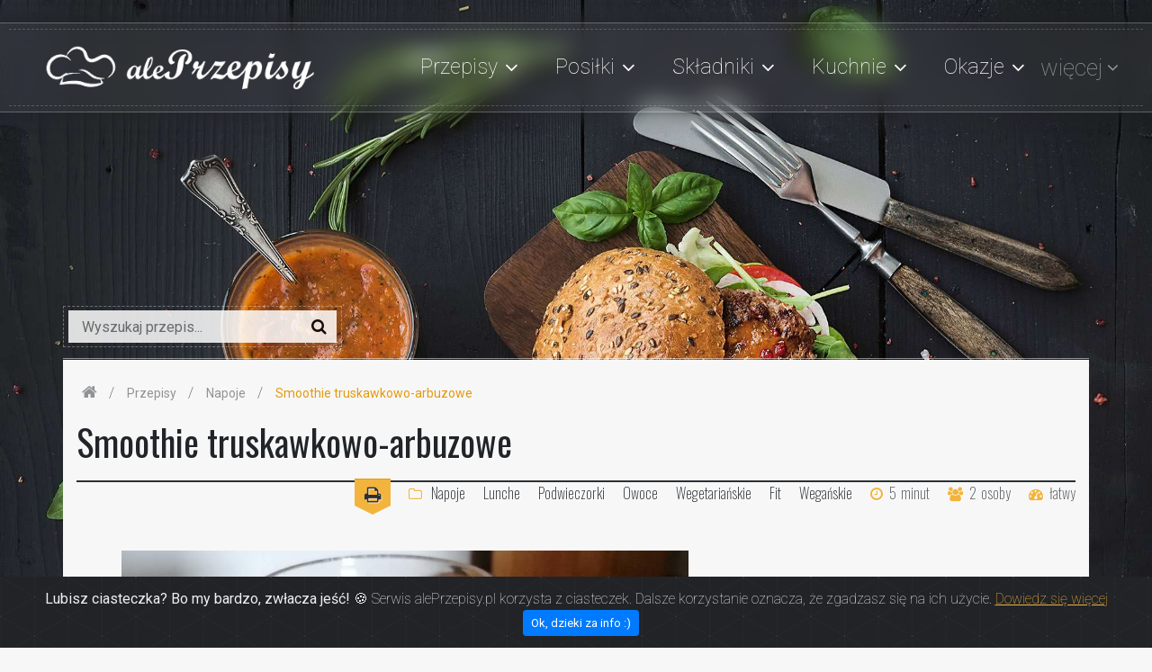

--- FILE ---
content_type: text/html; charset=UTF-8
request_url: https://aleprzepisy.pl/napoje/smoothie-truskawkowo-arbuzowe,361
body_size: 7027
content:
<!DOCTYPE html>
<html lang="pl-PL">

<head>
    <meta charset="utf-8">
    <meta name="viewport" content="width=device-width, initial-scale=1, maximum-scale=1, minimum-scale=1">
    <meta http-equiv="X-UA-Compatible" content="ie=edge">
    <link rel="Shortcut icon" href="https://aleprzepisy.pl/favicon.ico" />

        <script data-ad-client="ca-pub-3203598329179752" async src="https://pagead2.googlesyndication.com/pagead/js/adsbygoogle.js"></script>
        <!-- Global site tag (gtag.js) - Google Analytics -->
    <script async src="https://www.googletagmanager.com/gtag/js?id=UA-155093414-1"></script>
    <script>
        window.dataLayer = window.dataLayer || [];
        function gtag(){dataLayer.push(arguments);}
        gtag('js', new Date());

        gtag('config', 'UA-155093414-1');
    </script>

    <title>Smoothie truskawkowo-arbuzowe | alePrzepisy.pl - twoje przepisy kulinarne</title>
<meta name="description" content="Pyszny i zdrowy napój owocowy z truskawek i arbuza. Orzeźwiający podczas letnich, upalnych dni.">
<meta name="keywords" content="truskawki, arbuz, napoje, lunche, podwieczorki, owoce, wegetariańskie, fit, wegańskie, przepisy kulinarne, gotowanie, kuchnia, potrawy, przepisy na każdą okazję, przepisy na każdą porę dnia, smaczne gotowanie">
    <meta property="og:url" content="https://aleprzepisy.pl/napoje/smoothie-truskawkowo-arbuzowe,361">
<meta property="og:title" content="Smoothie truskawkowo-arbuzowe | alePrzepisy.pl - twoje przepisy kulinarne">
<meta property="og:description" content="Pyszny i zdrowy napój owocowy z truskawek i arbuza. Orzeźwiający podczas letnich, upalnych dni.">
<meta property="og:type" content="article">
<meta property="og:image" content="https://aleprzepisy.pl/zdjecie/recipe/przepis/361/smoothie-truskawkowo-arbuzowe-02b97.jpg">
<meta property="og:site_name" content="aleprzepisy.pl">
<meta property="og:locale" content="pl_PL">

            <link rel="stylesheet" href="/build/page/page.f03a8aef.css">
    </head>

<body itemscope itemtype="http://schema.org/WebPage">

    <header itemscope itemtype="http://schema.org/WPHeader">
    <div class="blur"></div>
    <div class="header_bar">
        <a class="logo" href="/" title="">
            <img src="/obrazy/aleprzepisy-logo.png" width="367">
        </a>

        <nav class="menu_area" itemscope itemtype="http://schema.org/SiteNavigationElement">
    <ul class="menu flex">
                                    <li>
                    <span>
                        <span class="no_l" itemprop="name">Przepisy</span>
                    </span>
                    <div class="submenu">
                        <ul>
                                                        <li>
                                <a href="/zupy" itemprop="url">
                                    <span itemprop="name">Zupy</span>
                                </a>
                            </li>
                                                        <li>
                                <a href="/dania-glowne" itemprop="url">
                                    <span itemprop="name">Dania Główne</span>
                                </a>
                            </li>
                                                        <li>
                                <a href="/desery" itemprop="url">
                                    <span itemprop="name">Desery</span>
                                </a>
                            </li>
                                                        <li>
                                <a href="/napoje" itemprop="url">
                                    <span itemprop="name">Napoje</span>
                                </a>
                            </li>
                                                        <li>
                                <a href="/salatki" itemprop="url">
                                    <span itemprop="name">Sałatki</span>
                                </a>
                            </li>
                                                        <li>
                                <a href="/surowki" itemprop="url">
                                    <span itemprop="name">Surówki</span>
                                </a>
                            </li>
                                                        <li>
                                <a href="/fast-food" itemprop="url">
                                    <span itemprop="name">Fast Food</span>
                                </a>
                            </li>
                                                        <li>
                                <a href="/przekaski" itemprop="url">
                                    <span itemprop="name">Przekąski</span>
                                </a>
                            </li>
                                                        <li>
                                <a href="/pieczywo" itemprop="url">
                                    <span itemprop="name">Pieczywo</span>
                                </a>
                            </li>
                                                        <li>
                                <a href="/z-jajek" itemprop="url">
                                    <span itemprop="name">Z Jajek</span>
                                </a>
                            </li>
                                                        <li>
                                <a href="/pasztety" itemprop="url">
                                    <span itemprop="name">Pasztety</span>
                                </a>
                            </li>
                                                        <li>
                                <a href="/pasty-i-smarowidla" itemprop="url">
                                    <span itemprop="name">Pasty I Smarowidła</span>
                                </a>
                            </li>
                                                        <li>
                                <a href="/dzemy-i-marmolady" itemprop="url">
                                    <span itemprop="name">Dżemy I Marmolady</span>
                                </a>
                            </li>
                                                        <li>
                                <a href="/przetwory" itemprop="url">
                                    <span itemprop="name">Przetwory</span>
                                </a>
                            </li>
                                                        <li>
                                <a href="/marynaty" itemprop="url">
                                    <span itemprop="name">Marynaty</span>
                                </a>
                            </li>
                                                        <li>
                                <a href="/sosy" itemprop="url">
                                    <span itemprop="name">Sosy</span>
                                </a>
                            </li>
                                                        <li>
                                <a href="/dodatki" itemprop="url">
                                    <span itemprop="name">Dodatki</span>
                                </a>
                            </li>
                                                        <li>
                                <a href="/rozne" itemprop="url">
                                    <span itemprop="name">Różne</span>
                                </a>
                            </li>
                                                    </ul>
                    </div>
                </li>
                                                <li>
                    <span>
                        <span class="no_l" itemprop="name">Posiłki</span>
                    </span>
                    <div class="submenu">
                        <ul>
                                                        <li>
                                <a href="/sniadania" itemprop="url">
                                    <span itemprop="name">Śniadania</span>
                                </a>
                            </li>
                                                        <li>
                                <a href="/obiady" itemprop="url">
                                    <span itemprop="name">Obiady</span>
                                </a>
                            </li>
                                                        <li>
                                <a href="/lunche" itemprop="url">
                                    <span itemprop="name">Lunche</span>
                                </a>
                            </li>
                                                        <li>
                                <a href="/podwieczorki" itemprop="url">
                                    <span itemprop="name">Podwieczorki</span>
                                </a>
                            </li>
                                                        <li>
                                <a href="/kolacje" itemprop="url">
                                    <span itemprop="name">Kolacje</span>
                                </a>
                            </li>
                                                    </ul>
                    </div>
                </li>
                                                <li>
                    <span>
                        <span class="no_l" itemprop="name">Składniki</span>
                    </span>
                    <div class="submenu">
                        <ul>
                                                        <li>
                                <a href="/wolowina" itemprop="url">
                                    <span itemprop="name">Wołowina</span>
                                </a>
                            </li>
                                                        <li>
                                <a href="/cielecina" itemprop="url">
                                    <span itemprop="name">Cielęcina</span>
                                </a>
                            </li>
                                                        <li>
                                <a href="/wieprzowina" itemprop="url">
                                    <span itemprop="name">Wieprzowina</span>
                                </a>
                            </li>
                                                        <li>
                                <a href="/jagniecina" itemprop="url">
                                    <span itemprop="name">Jagnięcina</span>
                                </a>
                            </li>
                                                        <li>
                                <a href="/drob" itemprop="url">
                                    <span itemprop="name">Drób</span>
                                </a>
                            </li>
                                                        <li>
                                <a href="/ziemniaki" itemprop="url">
                                    <span itemprop="name">Ziemniaki</span>
                                </a>
                            </li>
                                                        <li>
                                <a href="/kasza" itemprop="url">
                                    <span itemprop="name">Kasza</span>
                                </a>
                            </li>
                                                        <li>
                                <a href="/ryz" itemprop="url">
                                    <span itemprop="name">Ryż</span>
                                </a>
                            </li>
                                                        <li>
                                <a href="/makarony" itemprop="url">
                                    <span itemprop="name">Makarony</span>
                                </a>
                            </li>
                                                        <li>
                                <a href="/jajka" itemprop="url">
                                    <span itemprop="name">Jajka</span>
                                </a>
                            </li>
                                                        <li>
                                <a href="/nabialy" itemprop="url">
                                    <span itemprop="name">Nabiały</span>
                                </a>
                            </li>
                                                        <li>
                                <a href="/sery" itemprop="url">
                                    <span itemprop="name">Sery</span>
                                </a>
                            </li>
                                                        <li>
                                <a href="/grzyby" itemprop="url">
                                    <span itemprop="name">Grzyby</span>
                                </a>
                            </li>
                                                        <li>
                                <a href="/ryby" itemprop="url">
                                    <span itemprop="name">Ryby</span>
                                </a>
                            </li>
                                                        <li>
                                <a href="/owoce-morza" itemprop="url">
                                    <span itemprop="name">Owoce Morza</span>
                                </a>
                            </li>
                                                        <li>
                                <a href="/warzywa" itemprop="url">
                                    <span itemprop="name">Warzywa</span>
                                </a>
                            </li>
                                                        <li>
                                <a href="/owoce" itemprop="url">
                                    <span itemprop="name">Owoce</span>
                                </a>
                            </li>
                                                        <li>
                                <a href="/orzechy" itemprop="url">
                                    <span itemprop="name">Orzechy</span>
                                </a>
                            </li>
                                                        <li>
                                <a href="/czekolada" itemprop="url">
                                    <span itemprop="name">Czekolada</span>
                                </a>
                            </li>
                                                        <li>
                                <a href="/alkohol" itemprop="url">
                                    <span itemprop="name">Alkohol</span>
                                </a>
                            </li>
                                                    </ul>
                    </div>
                </li>
                                                <li>
                    <span>
                        <span class="no_l" itemprop="name">Kuchnie</span>
                    </span>
                    <div class="submenu">
                        <ul>
                                                        <li>
                                <a href="/polska" itemprop="url">
                                    <span itemprop="name">Polska</span>
                                </a>
                            </li>
                                                        <li>
                                <a href="/amerykanska" itemprop="url">
                                    <span itemprop="name">Amerykańska</span>
                                </a>
                            </li>
                                                        <li>
                                <a href="/azjatycka" itemprop="url">
                                    <span itemprop="name">Azjatycka</span>
                                </a>
                            </li>
                                                        <li>
                                <a href="/balkanska" itemprop="url">
                                    <span itemprop="name">Bałkańska</span>
                                </a>
                            </li>
                                                        <li>
                                <a href="/belgijska" itemprop="url">
                                    <span itemprop="name">Belgijska</span>
                                </a>
                            </li>
                                                        <li>
                                <a href="/bliskiego-wschodu" itemprop="url">
                                    <span itemprop="name">Bliskiego Wschodu</span>
                                </a>
                            </li>
                                                        <li>
                                <a href="/brytyjska" itemprop="url">
                                    <span itemprop="name">Brytyjska</span>
                                </a>
                            </li>
                                                        <li>
                                <a href="/chinska" itemprop="url">
                                    <span itemprop="name">Chińska</span>
                                </a>
                            </li>
                                                        <li>
                                <a href="/francuska" itemprop="url">
                                    <span itemprop="name">Francuska</span>
                                </a>
                            </li>
                                                        <li>
                                <a href="/grecka" itemprop="url">
                                    <span itemprop="name">Grecka</span>
                                </a>
                            </li>
                                                        <li>
                                <a href="/hiszpanska" itemprop="url">
                                    <span itemprop="name">Hiszpańska</span>
                                </a>
                            </li>
                                                        <li>
                                <a href="/indyjska" itemprop="url">
                                    <span itemprop="name">Indyjska</span>
                                </a>
                            </li>
                                                        <li>
                                <a href="/koreanska" itemprop="url">
                                    <span itemprop="name">Koreańska</span>
                                </a>
                            </li>
                                                        <li>
                                <a href="/kubanska" itemprop="url">
                                    <span itemprop="name">Kubańska</span>
                                </a>
                            </li>
                                                        <li>
                                <a href="/latynoamerykanska" itemprop="url">
                                    <span itemprop="name">Latynoamerykańska</span>
                                </a>
                            </li>
                                                        <li>
                                <a href="/litewska" itemprop="url">
                                    <span itemprop="name">Litewska</span>
                                </a>
                            </li>
                                                        <li>
                                <a href="/meksykanska" itemprop="url">
                                    <span itemprop="name">Meksykańska</span>
                                </a>
                            </li>
                                                        <li>
                                <a href="/niemiecka" itemprop="url">
                                    <span itemprop="name">Niemiecka</span>
                                </a>
                            </li>
                                                        <li>
                                <a href="/portugalska" itemprop="url">
                                    <span itemprop="name">Portugalska</span>
                                </a>
                            </li>
                                                        <li>
                                <a href="/skandynawska" itemprop="url">
                                    <span itemprop="name">Skandynawska</span>
                                </a>
                            </li>
                                                        <li>
                                <a href="/srodziemnomorska" itemprop="url">
                                    <span itemprop="name">Śródziemnomorska</span>
                                </a>
                            </li>
                                                        <li>
                                <a href="/tajska" itemprop="url">
                                    <span itemprop="name">Tajska</span>
                                </a>
                            </li>
                                                        <li>
                                <a href="/turecka" itemprop="url">
                                    <span itemprop="name">Turecka</span>
                                </a>
                            </li>
                                                        <li>
                                <a href="/wegierska" itemprop="url">
                                    <span itemprop="name">Węgierska</span>
                                </a>
                            </li>
                                                        <li>
                                <a href="/wloska" itemprop="url">
                                    <span itemprop="name">Włoska</span>
                                </a>
                            </li>
                                                    </ul>
                    </div>
                </li>
                                                <li>
                    <span>
                        <span class="no_l" itemprop="name">Okazje</span>
                    </span>
                    <div class="submenu">
                        <ul>
                                                        <li>
                                <a href="/grill-i-piknik" itemprop="url">
                                    <span itemprop="name">Grill I Piknik</span>
                                </a>
                            </li>
                                                        <li>
                                <a href="/przyjecie" itemprop="url">
                                    <span itemprop="name">Przyjęcie</span>
                                </a>
                            </li>
                                                        <li>
                                <a href="/romantyczne" itemprop="url">
                                    <span itemprop="name">Romantyczne</span>
                                </a>
                            </li>
                                                        <li>
                                <a href="/sylwester" itemprop="url">
                                    <span itemprop="name">Sylwester</span>
                                </a>
                            </li>
                                                        <li>
                                <a href="/swiateczne" itemprop="url">
                                    <span itemprop="name">Świąteczne</span>
                                </a>
                            </li>
                                                        <li>
                                <a href="/tlusty-czwartek" itemprop="url">
                                    <span itemprop="name">Tłusty Czwartek</span>
                                </a>
                            </li>
                                                        <li>
                                <a href="/wigilia" itemprop="url">
                                    <span itemprop="name">Wigilia</span>
                                </a>
                            </li>
                                                        <li>
                                <a href="/wielkanoc" itemprop="url">
                                    <span itemprop="name">Wielkanoc</span>
                                </a>
                            </li>
                                                    </ul>
                    </div>
                </li>
                                                <li>
                    <span>
                        <span class="no_l" itemprop="name">Preferencje</span>
                    </span>
                    <div class="submenu">
                        <ul>
                                                        <li>
                                <a href="/miesne" itemprop="url">
                                    <span itemprop="name">Mięsne</span>
                                </a>
                            </li>
                                                        <li>
                                <a href="/wegetarianskie" itemprop="url">
                                    <span itemprop="name">Wegetariańskie</span>
                                </a>
                            </li>
                                                        <li>
                                <a href="/weganskie" itemprop="url">
                                    <span itemprop="name">Wegańskie</span>
                                </a>
                            </li>
                                                        <li>
                                <a href="/fit" itemprop="url">
                                    <span itemprop="name">Fit</span>
                                </a>
                            </li>
                                                        <li>
                                <a href="/bezglutenowe" itemprop="url">
                                    <span itemprop="name">Bezglutenowe</span>
                                </a>
                            </li>
                                                    </ul>
                    </div>
                </li>
                            <li>
            <span>
                <a class="no_l" itemprop="name" href="/porady">Porady</a>
            </span>
        </li>
    </ul>
</nav>


    </div>
</header>
    <div class="content">
        
<div class="container cont_area">

    <div class="container cont_area">
    <div class="search_area">
        <div class="search">
            <form action="/znajdz-przepis" method="get">
                <input type="text" placeholder="Wyszukaj przepis..." name="fraza" value="">
                <button type="submit"> <i class="fa fa-search"></i> </button>
            </form>
        </div>
    </div>
</div>
    <div class="row">
        <div class="col-md-12">
            
    <ul class="breadcrumbs" itemscope itemtype="http://schema.org/BreadcrumbList">

        
        
                            <li itemprop="itemListElement" itemscope itemtype="http://schema.org/ListItem">
                    <a itemprop="item" href="https://aleprzepisy.pl" title="aleprzepisy.pl"  style="text-decoration: none;" >
                        <span itemprop="name">
                                                            <div style="text-indent: -99999px; display: inline-block;">alePrzepisy</div> <i class="fa fa-home" style="font-size: 18px;"></i>
                                                    </span>
                        <meta itemprop="position" content="1" />
                    </a>
                </li>
            
            
        
                            <li itemprop="itemListElement" itemscope itemtype="http://schema.org/ListItem">
                    <a itemprop="item" href="/przepisy" title="Przepisy" >
                        <span itemprop="name">
                                                            Przepisy
                                                    </span>
                        <meta itemprop="position" content="2" />
                    </a>
                </li>
            
            
        
                            <li itemprop="itemListElement" itemscope itemtype="http://schema.org/ListItem">
                    <a itemprop="item" href="/napoje" title="Napoje" >
                        <span itemprop="name">
                                                            Napoje
                                                    </span>
                        <meta itemprop="position" content="3" />
                    </a>
                </li>
            
            
        
                            <li itemprop="itemListElement" itemscope itemtype="http://schema.org/ListItem">
                    <a itemprop="item" href="/napoje/smoothie-truskawkowo-arbuzowe,361" title="Smoothie truskawkowo-arbuzowe" >
                        <span itemprop="name">
                                                            Smoothie truskawkowo-arbuzowe
                                                    </span>
                        <meta itemprop="position" content="4" />
                    </a>
                </li>
            
            
        
    </ul>



            <article class="recipe_area">
                
                <h1 class="recipe_title">Smoothie truskawkowo-arbuzowe</h1>
                
                <div class="recipe_header">
                    <a class="print" href="" onclick="window.print()"> <i class="fa fa-print"></i></a>
                            <a class="category" href="/napoje">
        <i class="fa fa-folder-o"></i>        Napoje
    </a>
        <a class="category" href="/lunche">
                Lunche
    </a>
        <a class="category" href="/podwieczorki">
                Podwieczorki
    </a>
        <a class="category" href="/owoce">
                Owoce
    </a>
        <a class="category" href="/wegetarianskie">
                Wegetariańskie
    </a>
        <a class="category" href="/fit">
                Fit
    </a>
        <a class="category" href="/weganskie">
                Wegańskie
    </a>
                        <div class="time"><i class="fa fa-clock-o"></i>5<span>minut</span></div>
                    <div class="people"><i class="fa fa-users"></i>2<span>osoby</span></div>
                    <div class="dif"><i class="fa fa-tachometer"></i>łatwy</div>
                </div>

                <div class="recipe_ing_dir recipe_ind_dir_3">
                    <div class="row justify-content-md-center">

                        <div class="col-lg-8 col-md-7">
                            <div class="desc">
                                <p>
                                                                                                                <img src="https://aleprzepisy.pl/zdjecie/recipe/przepis/361/smoothie-truskawkowo-arbuzowe-02b97.jpg" alt="Smoothie truskawkowo-arbuzowe">
                                                                    </p>

                                <p>Pyszny i zdrowy napój owocowy z truskawek i arbuza. Orzeźwiający podczas letnich, upalnych dni.</p>

                            </div>

                                                            <script async src="https://pagead2.googlesyndication.com/pagead/js/adsbygoogle.js?client=ca-pub-3203598329179752" crossorigin="anonymous"></script>
    <!-- recipe_content_top -->
    <ins class="adsbygoogle"
         style="display:block"
         data-ad-client="ca-pub-3203598329179752"
         data-ad-slot="7460585526"
         data-ad-format="auto"
         data-full-width-responsive="true"></ins>
    <script>
        (adsbygoogle = window.adsbygoogle || []).push({});
    </script>

                                                     
                                                        <div class="desc"> 
    <div class="title">Sposób przygotowania potrawy:</div>
                <p id="krok-1"><span class="numb">1.</span>Umyć truskawki i usunąć zielone ogonki. Duże truskawki przekroić na połowę.</p>
                    <p id="krok-2"><span class="numb">2.</span>Arbuz obrać ze skórki, pokroić na kawałki i usunąć pestki.</p>
                    <p id="krok-3"><span class="numb">3.</span>W mikserze lub robocie kuchennym dokładnie zmiksować wszystkie owoce razem z lodem.</p>
                    <p id="krok-4"><span class="numb">4.</span>Jeżeli mamy ochotę lub gdy owoce nie są zbyt słodkie, można dodać cukier.</p>
            </div>

                            <br>
                                                            <script async src="https://pagead2.googlesyndication.com/pagead/js/adsbygoogle.js?client=ca-pub-3203598329179752" crossorigin="anonymous"></script>
    <ins class="adsbygoogle"
         style="display:block; text-align:center;"
         data-ad-layout="in-article"
         data-ad-format="fluid"
         data-ad-client="ca-pub-3203598329179752"
         data-ad-slot="6929049161"></ins>
    <script>
        (adsbygoogle = window.adsbygoogle || []).push({});
    </script>

                            
                                                        <div class="desc">
                                <div class="title">Dodatkowe wskazówki:</div>
                                <p>Dodatkowo można udekorować napój kawałkiem truskawki lub arbuza.</p>
                            </div>
                            
                        </div>

                        <div class="col-lg-4 col-md-5 flex-md-last">

                                                            <aside class="sidebar">
                                        <script async src="https://pagead2.googlesyndication.com/pagead/js/adsbygoogle.js?client=ca-pub-3203598329179752" crossorigin="anonymous"></script>
    <!-- recipe_aside_top -->
    <ins class="adsbygoogle"
         style="display:block"
         data-ad-client="ca-pub-3203598329179752"
         data-ad-slot="9036692974"
         data-ad-format="auto"
         data-full-width-responsive="true"></ins>
    <script>
        (adsbygoogle = window.adsbygoogle || []).push({});
    </script>

                                </aside>
                            
                                                        <div class="ing ing_2">
    <div class="title">Składniki</div>
    <ul>
                <li>200g truskawek</li>
                <li>500g arbuza</li>
                <li>kilka kostek lodu</li>
                <li>2 łyżeczki cukru (opcjonalnie)</li>
            </ul>
</div>

                                                            <div class="quote_box_recipe_sidebar">
        <span>&quot;Gdy nic się nie układa, nie ma lepszego lekarstwa na smutek niż gotowanie.&quot;</span>
        <i>Franz-Olivier Giesbert</i>
    </div>

                                                                                        <aside class="sidebar">
                                <div class="side_rec_area side_rec_area_2">
    <div class="side_title">Najnowsze napoje</div>
    <div class="side_recipes">
                <a class="side_item" href="/napoje/biala-goraca-czekolada,672">
            <div class="img">
                <img class="resize" src="https://aleprzepisy.pl/zdjecie/thumb_md/przepis/672/biala-goraca-czekolada-63d4d.jpg" alt="Biała gorąca czekolada">
    </div>            <div class="title dot">Biała gorąca czekolada</div>
        </a>
                <a class="side_item" href="/napoje/grzaniec,659">
            <div class="img">
                <img class="resize" src="https://aleprzepisy.pl/zdjecie/thumb_md/przepis/659/grzaniec-78bcb.jpg" alt="Grzaniec">
    </div>            <div class="title dot">Grzaniec</div>
        </a>
                <a class="side_item" href="/napoje/kompot-z-suszu,657">
            <div class="img">
                <img class="resize" src="https://aleprzepisy.pl/zdjecie/thumb_md/przepis/657/kompot-z-suszu-02e39.jpg" alt="Kompot z suszu">
    </div>            <div class="title dot">Kompot z suszu</div>
        </a>
            </div>
</div>                                </aside>
                            
                                                        <div class="tags">
    <i class="fa fa-tags"></i>
        <span><a href="/przepisy/truskawki">truskawki</a></span>
        <span><a href="/przepisy/arbuz">arbuz</a></span>
    </div>

                                                                                        <aside class="sidebar">
                                    <div class="side_rec_area side_rec_area_2">
    <div class="side_title">Zobacz nasze porady</div>
    <div class="side_recipes">
                    <a class="side_item" href="/porady/jak-przechowywac-awokado-zeby-bylo-dluzej-zielone,9">
                <div class="title dot">Jak przechowywać awokado żeby było dłużej zielone</div>
            </a>
                    <a class="side_item" href="/porady/jak-przygotowac-doskonale-ciasto-do-pizzy,32">
                <div class="title dot">Jak przygotować doskonałe ciasto do pizzy</div>
            </a>
            </div>
</div>                                </aside>
                            
                        </div>

                    </div>
                </div>
            </article>
            
        </div>
    </div>

                <section class="same_recipes">
    <div class="row">
        <div class="col-sm-12">
            <div class="line">
                <h2>
                    Podobne przepisy
                                            napojów
                                    </h2>
            </div>
        </div>
    </div>

            <div class="rec_area">
            <div class="row">
                                <div class="col-md-6 col-sm-6 col-lg-3">
                    <div class="rec_item">
                        <div class="img">
                <img class="resize" src="https://aleprzepisy.pl/zdjecie/thumb_md/przepis/608/koktajl-z-truskawek-bananow-i-masla-migdalowego-e58cd.jpg" alt="Koktajl z truskawek, bananów i masła migdałowego">
    </div>                        <div class="desc_info">
                            <div class="time"><i class="fa fa-clock-o"></i>10<span>minut</span></div>
                            <div class="people"><i class="fa fa-users"></i>1<span>osoba</span></div>
                        </div>
                        <div class="desc_area">
                            <a class="title" href="/napoje/koktajl-z-truskawek-bananow-i-masla-migdalowego,608">Koktajl z truskawek, bananów i masła migdałowego</a>
                            <div class="desc dot">Pyszny koktajl owocowy, który możesz serwować jako pyszne i odżywcze śniadanie lub jako przekąskę w ciągu dnia. Smacznego!</div>
                        </div>
                    </div>
                </div>
                                <div class="col-md-6 col-sm-6 col-lg-3">
                    <div class="rec_item">
                        <div class="img">
                <img class="resize" src="https://aleprzepisy.pl/zdjecie/thumb_md/przepis/434/koktajl-arbuzowy-z-tequila-61028.jpg" alt="Koktajl arbuzowy z tequilą">
    </div>                        <div class="desc_info">
                            <div class="time"><i class="fa fa-clock-o"></i>30<span>minut</span></div>
                            <div class="people"><i class="fa fa-users"></i>4<span>osoby</span></div>
                        </div>
                        <div class="desc_area">
                            <a class="title" href="/napoje/koktajl-arbuzowy-z-tequila,434">Koktajl arbuzowy z tequilą</a>
                            <div class="desc dot">Pyszny koktajl arbuzowy z tequilą, jagodami i miętą. Oryginalny drink na każdą imprezę.</div>
                        </div>
                    </div>
                </div>
                                <div class="col-md-6 col-sm-6 col-lg-3">
                    <div class="rec_item">
                        <div class="img">
                <img class="resize" src="https://aleprzepisy.pl/zdjecie/thumb_md/przepis/339/truskawkowe-mojito-1f9e5.jpg" alt="Truskawkowe Mojito">
    </div>                        <div class="desc_info">
                            <div class="time"><i class="fa fa-clock-o"></i>5<span>minut</span></div>
                            <div class="people"><i class="fa fa-users"></i>4<span>osoby</span></div>
                        </div>
                        <div class="desc_area">
                            <a class="title" href="/napoje/truskawkowe-mojito,339">Truskawkowe Mojito</a>
                            <div class="desc dot">Mojito tradycyjnie przyrządza się z białego rumu, zmieszanego soku z mięty i limonki oraz wody. Truskawki sprawiają, że ten koktajl jest zarówno słodszy, jak i bardziej cierpki. Zachęcam do spróbowania, bo naprawdę warto.</div>
                        </div>
                    </div>
                </div>
                                <div class="col-md-6 col-sm-6 col-lg-3">
                    <div class="rec_item">
                        <div class="img">
                <img class="resize" src="https://aleprzepisy.pl/zdjecie/thumb_md/przepis/305/koktajl-owocowy-ffb19.jpg" alt="Koktajl owocowy">
    </div>                        <div class="desc_info">
                            <div class="time"><i class="fa fa-clock-o"></i>10<span>minut</span></div>
                            <div class="people"><i class="fa fa-users"></i>2<span>osoby</span></div>
                        </div>
                        <div class="desc_area">
                            <a class="title" href="/napoje/koktajl-owocowy,305">Koktajl owocowy</a>
                            <div class="desc dot">Pyszny i zdrowy koktajl z świeżych owoców na bazie jogurtu naturalnego. Super pomysł na drugie śniadanie.</div>
                        </div>
                    </div>
                </div>
                            </div>
        </div>
    
</section>    
</div>

<script type="application/ld+json">{
    "@context": "http://schema.org/",
    "@type": "Recipe",
    "name": "Smoothie truskawkowo-arbuzowe",
    "description": "Pyszny i zdrowy napój owocowy z truskawek i arbuza. Orzeźwiający podczas letnich, upalnych dni.",
    "image": [
        "https://aleprzepisy.pl/zdjecie/recipe/przepis/361/smoothie-truskawkowo-arbuzowe-02b97.jpg"
    ],
    "datePublished": "2022-06-05 17:37:06",
    "totalTime": "PT5M",
    "keywords": "truskawki, arbuz, napoje, lunche, podwieczorki, owoce, wegetariańskie, fit, wegańskie",
    "recipeYield": "2",
    "recipeCategory": "Napoje",
    "recipeIngredient": [
        "200g truskawek",
        "500g arbuza",
        "kilka kostek lodu",
        "2 łyżeczki cukru (opcjonalnie)"
    ],
    "recipeInstructions": [
        {
            "@type": "HowToStep",
            "text": "Umyć truskawki i usunąć zielone ogonki. Duże truskawki przekroić na połowę.",
            "url": "https://aleprzepisy.pl/napoje/smoothie-truskawkowo-arbuzowe,361#krok-1"
        },
        {
            "@type": "HowToStep",
            "text": "Arbuz obrać ze skórki, pokroić na kawałki i usunąć pestki.",
            "url": "https://aleprzepisy.pl/napoje/smoothie-truskawkowo-arbuzowe,361#krok-2"
        },
        {
            "@type": "HowToStep",
            "text": "W mikserze lub robocie kuchennym dokładnie zmiksować wszystkie owoce razem z lodem.",
            "url": "https://aleprzepisy.pl/napoje/smoothie-truskawkowo-arbuzowe,361#krok-3"
        },
        {
            "@type": "HowToStep",
            "text": "Jeżeli mamy ochotę lub gdy owoce nie są zbyt słodkie, można dodać cukier.",
            "url": "https://aleprzepisy.pl/napoje/smoothie-truskawkowo-arbuzowe,361#krok-4"
        }
    ]
}</script>

    </div>

    <div class="social_bar_section">
        <div class="container">
        <div class="row">
        <div class="col-md-12">
            <div class="socail_bar_section_area">
                                                        <a class="social_item fb" href="https://www.facebook.com/sharer/sharer.php?u=https://aleprzepisy.pl/napoje/smoothie-truskawkowo-arbuzowe,361" target="_blank" rel="nofollow"><i class="fa fa-facebook"></i><span>Facebook</span></a>
                                                                            <a class="social_item tw" href="https://twitter.com/intent/tweet?text=https://aleprzepisy.pl/napoje/smoothie-truskawkowo-arbuzowe,361" target="_blank" rel="nofollow"><i class="fa fa-twitter"></i><span>Twitter</span></a>
                                                                            <a class="social_item ld" href="https://www.linkedin.com/shareArticle?mini=true&amp;url=https://aleprzepisy.pl/napoje/smoothie-truskawkowo-arbuzowe,361" target="_blank" rel="nofollow"><i class="fa fa-linkedin"></i><span>Linkedin</span></a>
                                                                            <a class="social_item pt" href="https://pinterest.com/pin/create/link/?url=https://aleprzepisy.pl/napoje/smoothie-truskawkowo-arbuzowe,361" target="_blank" rel="nofollow"><i class="fa fa-pinterest"></i><span>Pinterest</span></a>
                                                </div>
        </div>
        </div>
    </div>
    </div>
    <footer itemscope itemtype="http://schema.org/WPFooter">
    <div class="container">
        <div class="row">
            <div class="col-sm-12">
                <div class="footer_item">

                    <div class="row">

                                                <div class="col-lg-5 col-md-12">
                            <a class="logo_footer" href="/">
                                <img src="/obrazy/aleprzepisy-logo.png" width="220" alt="logo">
                            </a>
                            <div class="footer_about">
                                <p>
                                    &quot;Gotowanie to akt miłości, podarunek, sposób na dzielenie z innymi małych sekretów.&quot;<br>
                                    <i style="text-align: right; display: block; font-size: 12px;">Sophia Loren</i>
                                </p>
                                <p>Serwis aleprzepisy.pl powstał z miłości do gotowania i chęci podzielenia się nią z innymi. Życzymy udanych i smacznych potraw oraz samych kulinarnych sukcesów. Smacznego!</p>
                            </div>
                        </div>

                        
                                                                        <div class="col-lg-4 col-md-6">
                            <div class="small_rec_area">
                                <div class="small_title">Ostatnio dodane</div>
                                                                <a class="small_item" href="/dania-glowne/zapiekanka-makaronowa-z-kurczakiem,673">
                                    <div class="img">
                <img class="resize" src="https://aleprzepisy.pl/zdjecie/thumb_xs/przepis/673/zapiekanka-makaronowa-z-kurczakiem-1e973.jpg" alt="Zapiekanka makaronowa z kurczakiem">
    </div>                                    <div class="title dot">Zapiekanka makaronowa z kurczakiem</div>
                                </a>
                                                                <a class="small_item" href="/napoje/biala-goraca-czekolada,672">
                                    <div class="img">
                <img class="resize" src="https://aleprzepisy.pl/zdjecie/thumb_xs/przepis/672/biala-goraca-czekolada-63d4d.jpg" alt="Biała gorąca czekolada">
    </div>                                    <div class="title dot">Biała gorąca czekolada</div>
                                </a>
                                                                <a class="small_item" href="/dania-glowne/souvlaki,671">
                                    <div class="img">
                <img class="resize" src="https://aleprzepisy.pl/zdjecie/thumb_xs/przepis/671/souvlaki-3f2c1.jpg" alt="Souvlaki">
    </div>                                    <div class="title dot">Souvlaki</div>
                                </a>
                                                                <a class="small_item" href="/dodatki/kremowy-szpinak-z-czosnkiem-i-parmezanem,670">
                                    <div class="img">
                <img class="resize" src="https://aleprzepisy.pl/zdjecie/thumb_xs/przepis/670/kremowy-szpinak-z-czosnkiem-i-parmezanem-b38d0.jpg" alt="Kremowy szpinak z czosnkiem i parmezanem">
    </div>                                    <div class="title dot">Kremowy szpinak z czosnkiem i parmezanem</div>
                                </a>
                                                            </div>
                        </div>
                        
                                                                        <div class="col-lg-3 col-md-6">
                            <div class="small_rec_area">
                                <div class="small_title">Polecane</div>
                                                                <a class="small_item" href="/salatki/salatka-jajeczna-z-wedzonym-lososiem-kaparami-i-koperkiem,232">
                                    <div class="img">
                <img class="resize" src="https://aleprzepisy.pl/zdjecie/thumb_xs/przepis/232/salatka-jajeczna-z-wedzonym-lososiem-kaparami-i-koperkiem-adee0.jpg" alt="Sałatka jajeczna z wędzonym łososiem, kaparami i koperkiem">
    </div>                                    <div class="title dot">Sałatka jajeczna z wędzonym łososiem, kaparami i koperkiem</div>
                                </a>
                                                                <a class="small_item" href="/zupy/zupa-taco,674">
                                    <div class="img">
                <img class="resize" src="https://aleprzepisy.pl/zdjecie/thumb_xs/przepis/674/zupa-taco-49da2.jpg" alt="Zupa taco">
    </div>                                    <div class="title dot">Zupa taco</div>
                                </a>
                                                                <a class="small_item" href="/desery/makowiec,666">
                                    <div class="img">
                <img class="resize" src="https://aleprzepisy.pl/zdjecie/thumb_xs/przepis/666/makowiec-9c082.jpg" alt="Makowiec">
    </div>                                    <div class="title dot">Makowiec</div>
                                </a>
                                                                <a class="small_item" href="/salatki/salatka-z-kurczaka-z-cukinia-cytryna-i-orzeszkami-pinii,451">
                                    <div class="img">
                <img class="resize" src="https://aleprzepisy.pl/zdjecie/thumb_xs/przepis/451/salatka-z-kurczaka-z-cukinia-cytryna-i-orzeszkami-pinii-f8650.jpg" alt="Sałatka z kurczaka z cukinią, cytryną i orzeszkami pinii">
    </div>                                    <div class="title dot">Sałatka z kurczaka z cukinią, cytryną i orzeszkami pinii</div>
                                </a>
                                                            </div>
                        </div>
                        
                    </div>

                                        <div class="row">
                        <div class="col-sm-12">
                            <div class="footer_cop">
                                <div class="cop_left">
                                    &copy; 2026 aleprzepisy.pl
                                </div>
                                <div class="cop_right">
                                    <nav>
                                        <ul>
                                            <li><a href="/">Strona Główna</a></li>
                                            <li><a href="/o-serwisie">O Serwisie</a></li>
                                            <li><a href="/przepisy">Przepisy</a></li>
                                            <li><a href="/porady">Porady</a></li>
                                            <li><a href="/polityka-prywatnosci">Polityka Prywatności i Ciasteczka</a></li>
                                            <li><a href="/kontakt">Kontakt</a></li>
                                        </ul>
                                    </nav>
                                </div>
                            </div>
                        </div>
                    </div>

                </div>
            </div>
        </div>
    </div>
</footer>

<div class="back-to-top"><i class="fa fa-angle-up"> </i></div>
    <div class="alert text-center cookiealert" role="alert">
        <b>Lubisz ciasteczka? Bo my bardzo, zwłacza jeść!</b> &#x1F36A; Serwis alePrzepisy.pl korzysta z ciasteczek. Dalsze korzystanie oznacza, że zgadzasz się na ich użycie. <a href="/polityka-prywatnosci" target="_blank">Dowiedz się więcej</a>
        <button type="button" class="btn btn-primary btn-sm acceptcookies">
            Ok, dzieki za info :)
        </button>
    </div>

            <script src="/build/page/80.a89249f8.js" defer></script><script src="/build/page/page.c7aef9c4.js" defer></script>
    
</body>
</html>



--- FILE ---
content_type: text/html; charset=utf-8
request_url: https://www.google.com/recaptcha/api2/aframe
body_size: 267
content:
<!DOCTYPE HTML><html><head><meta http-equiv="content-type" content="text/html; charset=UTF-8"></head><body><script nonce="yzMcMomm-X6Sc17CqCAHrA">/** Anti-fraud and anti-abuse applications only. See google.com/recaptcha */ try{var clients={'sodar':'https://pagead2.googlesyndication.com/pagead/sodar?'};window.addEventListener("message",function(a){try{if(a.source===window.parent){var b=JSON.parse(a.data);var c=clients[b['id']];if(c){var d=document.createElement('img');d.src=c+b['params']+'&rc='+(localStorage.getItem("rc::a")?sessionStorage.getItem("rc::b"):"");window.document.body.appendChild(d);sessionStorage.setItem("rc::e",parseInt(sessionStorage.getItem("rc::e")||0)+1);localStorage.setItem("rc::h",'1769306538347');}}}catch(b){}});window.parent.postMessage("_grecaptcha_ready", "*");}catch(b){}</script></body></html>

--- FILE ---
content_type: application/javascript
request_url: https://aleprzepisy.pl/build/page/page.c7aef9c4.js
body_size: 3969
content:
(()=>{"use strict";var t,e={4590:(t,e,n)=>{n(2564);n(4812),n(9826),n(2772),n(4916),n(3123),n(3210),n(9600),n(7042),n(1058),n(4723),n(9653),n(2526),n(1817),n(1539),n(2165),n(6992),n(8783),n(3948);function o(t){return(o="function"==typeof Symbol&&"symbol"==typeof Symbol.iterator?function(t){return typeof t}:function(t){return t&&"function"==typeof Symbol&&t.constructor===Symbol&&t!==Symbol.prototype?"symbol":typeof t})(t)}function r(){$(".resize").resizeToParent()}function i(){$(".dot").dotdotdot({wrap:"letter",watch:!0})}function a(){var t=$(".back-to-top");if(!(t.length<=0)){var e=function(){$(window).scrollTop()>100?t.addClass("show"):t.removeClass("show")};e(),$(window).on("scroll",(function(){e()})),t.on("click",(function(t){t.preventDefault(),$("html,body").animate({scrollTop:0},700)}))}}function d(){$(".submenu").closest("li").find("span a, span .no_l").append('<i class="fa fa-angle-down"></i>')}n(6088),window.Popper=n(8981).default,window.$=window.jQuery=n(9755),n(3734),window.priorityNav=n(2097),jQuery.fn.load=function(t){$(window).on("load",t)},jQuery((function(t){var e;(e=jQuery).fn.resizeToParent=function(t){var n;function o(e){e.css({width:"",height:"","margin-left":"","margin-top":""});var n=e.parents(t.parent).width(),o=e.parents(t.parent).height(),r=e.width(),i=e.height(),a=r/n;i/a<o?(e.css({width:"auto",height:o}),r/=i/o,i=o):(e.css({height:"auto",width:n}),r=n,i/=a);var d=(r-n)/-2,l=(i-o)/-2;e.css({"margin-left":d,"margin-top":l})}t=e.extend({parent:"div",delay:100},t);var r=this;return e(window).on("resize",(function(){clearTimeout(n),n=setTimeout((function(){r.each((function(){o(e(this))}))}),t.delay)})),this.each((function(){var t=e(this);t.attr("src",t.attr("src")),t.load((function(){o(t)})),this.complete&&o(t)}))}})),function(t,e){if(!t.fn.dotdotdot){t.fn.dotdotdot=function(e){if(0===this.length)return t.fn.dotdotdot.debug('No element found for "'+this.selector+'".'),this;if(this.length>1)return this.each((function(){t(this).dotdotdot(e)}));var r=this,i=r.contents();r.data("dotdotdot")&&r.trigger("destroy.dot"),r.data("dotdotdot-style",r.attr("style")||""),r.css("word-wrap","break-word"),"nowrap"===r.css("white-space")&&r.css("white-space","normal"),r.bind_events=function(){return r.bind("update.dot",(function(e,n){switch(r.removeClass("is-truncated"),e.preventDefault(),e.stopPropagation(),o(u.height)){case"number":u.maxHeight=u.height;break;case"function":u.maxHeight=u.height.call(r[0]);break;default:u.maxHeight=function(t){for(var e=t.innerHeight(),n=["paddingTop","paddingBottom"],o=0,r=n.length;o<r;o++){var i=parseInt(t.css(n[o]),10);isNaN(i)&&(i=0),e-=i}return e}(r)}u.maxHeight+=u.tolerance,void 0!==n&&(("string"==typeof n||"nodeType"in n&&1===n.nodeType)&&(n=t("<div />").append(n).contents()),n instanceof t&&(i=n)),(g=r.wrapInner('<div class="dotdotdot" />').children()).contents().detach().end().append(i.clone(!0)).find("br").replaceWith("  <br />  ").end().css({height:"auto",width:"auto",border:"none",padding:0,margin:0});var l=!1,s=!1;return h.afterElement&&((l=h.afterElement.clone(!0)).show(),h.afterElement.detach()),d(g,u)&&(s="children"===u.wrap?function(t,e,n){var o=t.children(),r=!1;t.empty();for(var i=0,a=o.length;i<a;i++){var l=o.eq(i);if(t.append(l),n&&t.append(n),d(t,e)){l.remove(),r=!0;break}n&&n.detach()}return r}(g,u,l):a(g,r,g,u,l)),g.replaceWith(g.contents()),g=null,t.isFunction(u.callback)&&u.callback.call(r[0],s,i),h.isTruncated=s,s})).bind("isTruncated.dot",(function(t,e){return t.preventDefault(),t.stopPropagation(),"function"==typeof e&&e.call(r[0],h.isTruncated),h.isTruncated})).bind("originalContent.dot",(function(t,e){return t.preventDefault(),t.stopPropagation(),"function"==typeof e&&e.call(r[0],i),i})).bind("destroy.dot",(function(t){t.preventDefault(),t.stopPropagation(),r.unwatch().unbind_events().contents().detach().end().append(i).attr("style",r.data("dotdotdot-style")||"").removeClass("is-truncated").data("dotdotdot",!1)})),r},r.unbind_events=function(){return r.unbind(".dot"),r},r.watch=function(){if(r.unwatch(),"window"===u.watch){var e=t(window),n=e.width(),o=e.height();e.bind("resize.dot"+h.dotId,(function(){n==e.width()&&o==e.height()&&u.windowResizeFix||(n=e.width(),o=e.height(),p&&clearInterval(p),p=setTimeout((function(){r.trigger("update.dot")}),100))}))}else f=s(r),p=setInterval((function(){if(r.is(":visible")){var t=s(r);f.width==t.width&&f.height==t.height||(r.trigger("update.dot"),f=t)}}),500);return r},r.unwatch=function(){return t(window).unbind("resize.dot"+h.dotId),p&&clearInterval(p),r};var l,c,u=t.extend(!0,{},t.fn.dotdotdot.defaults,e),h={},f={},p=null,g=null;return u.lastCharacter.remove instanceof Array||(u.lastCharacter.remove=t.fn.dotdotdot.defaultArrays.lastCharacter.remove),u.lastCharacter.noEllipsis instanceof Array||(u.lastCharacter.noEllipsis=t.fn.dotdotdot.defaultArrays.lastCharacter.noEllipsis),h.afterElement=(l=u.after,c=r,!!l&&("string"==typeof l?!!(l=t(l,c)).length&&l:!!l.jquery&&l)),h.isTruncated=!1,h.dotId=n++,r.data("dotdotdot",!0).bind_events().trigger("update.dot"),u.watch&&r.watch(),r},t.fn.dotdotdot.defaults={ellipsis:"... ",wrap:"word",fallbackToLetter:!0,lastCharacter:{},tolerance:0,callback:null,after:null,height:null,watch:!1,windowResizeFix:!0,maxLength:null},t.fn.dotdotdot.defaultArrays={lastCharacter:{remove:[" ","　",",",";",".","!","?"],noEllipsis:[]}},t.fn.dotdotdot.debug=function(t){};var n=1,r=t.fn.html;t.fn.html=function(n){return n!=e&&!t.isFunction(n)&&this.data("dotdotdot")?this.trigger("update",[n]):r.apply(this,arguments)};var i=t.fn.text;t.fn.text=function(n){return n!=e&&!t.isFunction(n)&&this.data("dotdotdot")?(n=t("<div />").text(n).html(),this.trigger("update",[n])):i.apply(this,arguments)}}function a(e,n,o,r,i){var s=!1;return e.contents().detach().each((function(){var h=this,p=t(h);if(void 0===h)return!0;if(p.is("script, .dotdotdot-keep"))e.append(p);else{if(s)return!0;e.append(p),!i||p.is(r.after)||p.find(r.after).length||e[e.is("a, table, thead, tbody, tfoot, tr, col, colgroup, object, embed, param, ol, ul, dl, blockquote, select, optgroup, option, textarea, script, style")?"after":"append"](i),d(o,r)&&(s=3===h.nodeType?function(e,n,o,r,i){var a=e[0];if(!a)return!1;var s=u(a),h=-1!==s.indexOf(" ")?" ":"　",p="letter"===r.wrap?"":h,g=s.split(p),v=-1,w=-1,y=0,m=g.length-1;if(r.fallbackToLetter&&0===y&&0===m&&(p="",m=(g=s.split(p)).length-1),r.maxLength)c(a,s=l(s.trim().substr(0,r.maxLength),r));else{for(;y<=m&&(0!==y||0!==m);){var b=Math.floor((y+m)/2);if(b===w)break;w=b,c(a,g.slice(0,w+1).join(p)+r.ellipsis),o.children().each((function(){t(this).toggle().toggle()})),d(o,r)?(m=w,r.fallbackToLetter&&0===y&&0===m&&(p="",v=-1,w=-1,y=0,m=(g=g[0].split(p)).length-1)):(v=w,y=w)}if(-1==v||1===g.length&&0===g[0].length){var x=e.parent();e.detach();var T=i&&i.closest(x).length?i.length:0;if(x.contents().length>T?a=f(x.contents().eq(-1-T),n):(a=f(x,n,!0),T||x.detach()),a&&(c(a,s=l(u(a),r)),T&&i)){var C=i.parent();t(a).parent().append(i),t.trim(C.html())||C.remove()}}else c(a,s=l(g.slice(0,v+1).join(p),r))}return!0}(p,n,o,r,i):a(p,n,o,r,i)),s||i&&i.detach()}})),n.addClass("is-truncated"),s}function d(t,e){return t.innerHeight()>e.maxHeight||e.maxLength&&t.text().trim().length>e.maxLength}function l(e,n){for(;t.inArray(e.slice(-1),n.lastCharacter.remove)>-1;)e=e.slice(0,-1);return t.inArray(e.slice(-1),n.lastCharacter.noEllipsis)<0&&(e+=n.ellipsis),e}function s(t){return{width:t.innerWidth(),height:t.innerHeight()}}function c(t,e){t.innerText?t.innerText=e:t.nodeValue?t.nodeValue=e:t.textContent&&(t.textContent=e)}function u(t){return t.innerText?t.innerText:t.nodeValue?t.nodeValue:t.textContent?t.textContent:""}function h(t){do{t=t.previousSibling}while(t&&1!==t.nodeType&&3!==t.nodeType);return t}function f(e,n,o){var r,i=e&&e[0];if(i){if(!o){if(3===i.nodeType)return i;if(t.trim(e.text()))return f(e.contents().last(),n)}for(r=h(i);!r;){if((e=e.parent()).is(n)||!e.length)return!1;r=h(e[0])}if(r)return f(t(r),n)}return!1}}(jQuery),jQuery(document).ready((function(t){t(".dot-ellipsis").each((function(){var e=t(this).hasClass("dot-resize-update"),n=t(this).hasClass("dot-timer-update"),o=0,r=t(this).attr("class").split(/\s+/);t.each(r,(function(t,e){var n=e.match(/^dot-height-(\d+)$/);null!==n&&(o=Number(n[1]))}));var i={};n&&(i.watch=!0),e&&(i.watch="window"),o>0&&(i.height=o),t(this).dotdotdot(i)}))})),jQuery(window).on("load",(function(){jQuery(".dot-ellipsis.dot-load-update").trigger("update.dot")})),jQuery((function(t){t(document).ready((function(){r(),priorityNav.init({mainNavWrapper:"nav.menu_area",navDropdownLabel:"więcej",navDropdownBreakpointLabel:"kategorie"}),i(),a(),d()}))})),n(8082)},6088:(t,e,n)=>{n.r(e)}},n={};function o(t){var r=n[t];if(void 0!==r)return r.exports;var i=n[t]={exports:{}};return e[t].call(i.exports,i,i.exports,o),i.exports}o.m=e,t=[],o.O=(e,n,r,i)=>{if(!n){var a=1/0;for(s=0;s<t.length;s++){for(var[n,r,i]=t[s],d=!0,l=0;l<n.length;l++)(!1&i||a>=i)&&Object.keys(o.O).every((t=>o.O[t](n[l])))?n.splice(l--,1):(d=!1,i<a&&(a=i));d&&(t.splice(s--,1),e=r())}return e}i=i||0;for(var s=t.length;s>0&&t[s-1][2]>i;s--)t[s]=t[s-1];t[s]=[n,r,i]},o.d=(t,e)=>{for(var n in e)o.o(e,n)&&!o.o(t,n)&&Object.defineProperty(t,n,{enumerable:!0,get:e[n]})},o.g=function(){if("object"==typeof globalThis)return globalThis;try{return this||new Function("return this")()}catch(t){if("object"==typeof window)return window}}(),o.o=(t,e)=>Object.prototype.hasOwnProperty.call(t,e),o.r=t=>{"undefined"!=typeof Symbol&&Symbol.toStringTag&&Object.defineProperty(t,Symbol.toStringTag,{value:"Module"}),Object.defineProperty(t,"__esModule",{value:!0})},(()=>{var t={768:0};o.O.j=e=>0===t[e];var e=(e,n)=>{var r,i,[a,d,l]=n,s=0;for(r in d)o.o(d,r)&&(o.m[r]=d[r]);if(l)var c=l(o);for(e&&e(n);s<a.length;s++)i=a[s],o.o(t,i)&&t[i]&&t[i][0](),t[a[s]]=0;return o.O(c)},n=self.webpackChunk=self.webpackChunk||[];n.forEach(e.bind(null,0)),n.push=e.bind(null,n.push.bind(n))})();var r=o.O(void 0,[80],(()=>o(4590)));r=o.O(r)})();